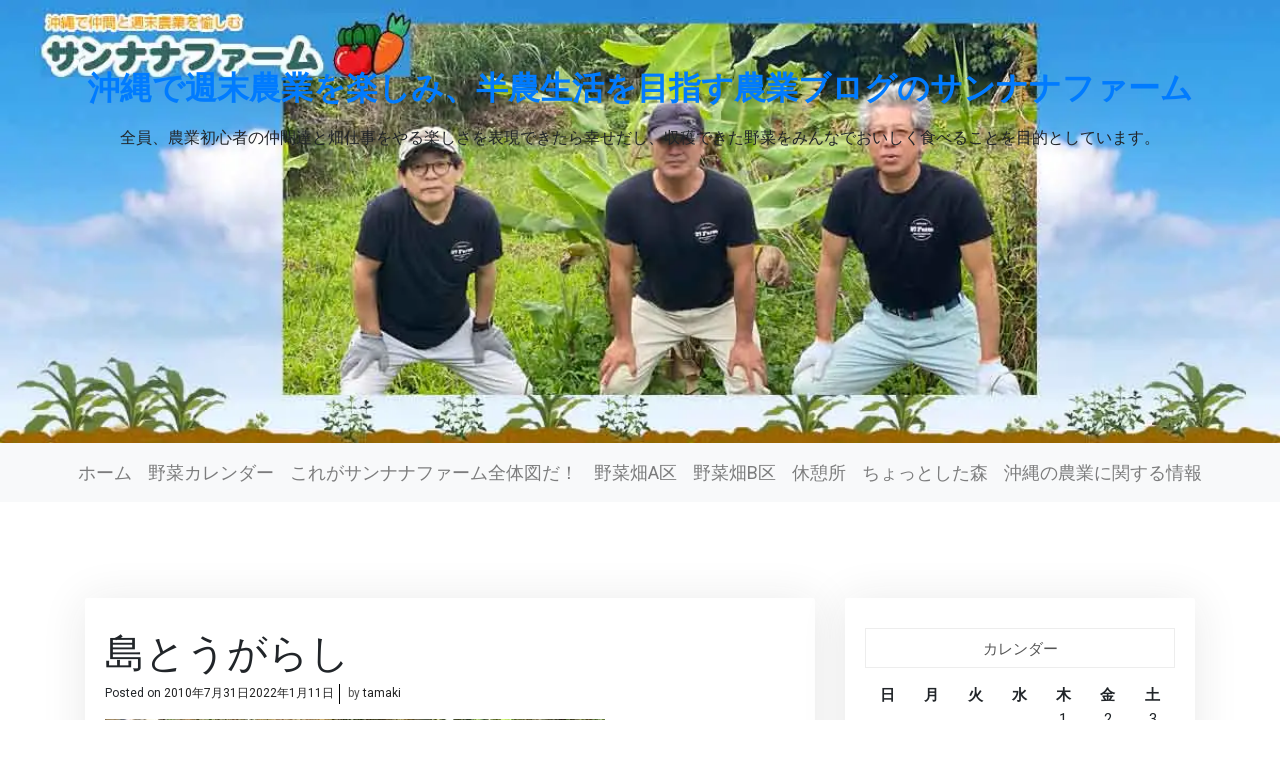

--- FILE ---
content_type: text/html; charset=UTF-8
request_url: http://www.okinawa-farm.com/archives/583.html
body_size: 59790
content:
<!doctype html>
<html lang="ja">
<head>
	<meta charset="UTF-8">
	<meta name="viewport" content="width=device-width, initial-scale=1">
	<link rel="profile" href="https://gmpg.org/xfn/11">

	<title>島とうがらし &#8211; 沖縄で週末農業を楽しみ、半農生活を目指す農業ブログのサンナナファーム</title>
<link rel='dns-prefetch' href='//s0.wp.com' />
<link rel='dns-prefetch' href='//s.gravatar.com' />
<link rel='dns-prefetch' href='//fonts.googleapis.com' />
<link rel='dns-prefetch' href='//s.w.org' />
<link rel="alternate" type="application/rss+xml" title="沖縄で週末農業を楽しみ、半農生活を目指す農業ブログのサンナナファーム &raquo; フィード" href="http://www.okinawa-farm.com/feed" />
<link rel="alternate" type="application/rss+xml" title="沖縄で週末農業を楽しみ、半農生活を目指す農業ブログのサンナナファーム &raquo; コメントフィード" href="http://www.okinawa-farm.com/comments/feed" />
<link rel="alternate" type="application/rss+xml" title="沖縄で週末農業を楽しみ、半農生活を目指す農業ブログのサンナナファーム &raquo; 島とうがらし のコメントのフィード" href="http://www.okinawa-farm.com/archives/583.html/feed" />
		<script type="text/javascript">
			window._wpemojiSettings = {"baseUrl":"https:\/\/s.w.org\/images\/core\/emoji\/2.3\/72x72\/","ext":".png","svgUrl":"https:\/\/s.w.org\/images\/core\/emoji\/2.3\/svg\/","svgExt":".svg","source":{"concatemoji":"http:\/\/www.okinawa-farm.com\/wp-includes\/js\/wp-emoji-release.min.js?ver=4.8.25"}};
			!function(t,a,e){var r,i,n,o=a.createElement("canvas"),l=o.getContext&&o.getContext("2d");function c(t){var e=a.createElement("script");e.src=t,e.defer=e.type="text/javascript",a.getElementsByTagName("head")[0].appendChild(e)}for(n=Array("flag","emoji4"),e.supports={everything:!0,everythingExceptFlag:!0},i=0;i<n.length;i++)e.supports[n[i]]=function(t){var e,a=String.fromCharCode;if(!l||!l.fillText)return!1;switch(l.clearRect(0,0,o.width,o.height),l.textBaseline="top",l.font="600 32px Arial",t){case"flag":return(l.fillText(a(55356,56826,55356,56819),0,0),e=o.toDataURL(),l.clearRect(0,0,o.width,o.height),l.fillText(a(55356,56826,8203,55356,56819),0,0),e===o.toDataURL())?!1:(l.clearRect(0,0,o.width,o.height),l.fillText(a(55356,57332,56128,56423,56128,56418,56128,56421,56128,56430,56128,56423,56128,56447),0,0),e=o.toDataURL(),l.clearRect(0,0,o.width,o.height),l.fillText(a(55356,57332,8203,56128,56423,8203,56128,56418,8203,56128,56421,8203,56128,56430,8203,56128,56423,8203,56128,56447),0,0),e!==o.toDataURL());case"emoji4":return l.fillText(a(55358,56794,8205,9794,65039),0,0),e=o.toDataURL(),l.clearRect(0,0,o.width,o.height),l.fillText(a(55358,56794,8203,9794,65039),0,0),e!==o.toDataURL()}return!1}(n[i]),e.supports.everything=e.supports.everything&&e.supports[n[i]],"flag"!==n[i]&&(e.supports.everythingExceptFlag=e.supports.everythingExceptFlag&&e.supports[n[i]]);e.supports.everythingExceptFlag=e.supports.everythingExceptFlag&&!e.supports.flag,e.DOMReady=!1,e.readyCallback=function(){e.DOMReady=!0},e.supports.everything||(r=function(){e.readyCallback()},a.addEventListener?(a.addEventListener("DOMContentLoaded",r,!1),t.addEventListener("load",r,!1)):(t.attachEvent("onload",r),a.attachEvent("onreadystatechange",function(){"complete"===a.readyState&&e.readyCallback()})),(r=e.source||{}).concatemoji?c(r.concatemoji):r.wpemoji&&r.twemoji&&(c(r.twemoji),c(r.wpemoji)))}(window,document,window._wpemojiSettings);
		</script>
		<style type="text/css">
img.wp-smiley,
img.emoji {
	display: inline !important;
	border: none !important;
	box-shadow: none !important;
	height: 1em !important;
	width: 1em !important;
	margin: 0 .07em !important;
	vertical-align: -0.1em !important;
	background: none !important;
	padding: 0 !important;
}
</style>
<link rel='stylesheet' id='wp-pagenavi-css'  href='http://www.okinawa-farm.com/wp-content/plugins/wp-pagenavi/pagenavi-css.css?ver=2.70' type='text/css' media='all' />
<link rel='stylesheet' id='visual-blog-fonts-css'  href='https://fonts.googleapis.com/css?family=Roboto%3A400%2C700%7CPT+Serif%3A400%2C500%2C700&#038;subset=latin%2Clatin-ext' type='text/css' media='all' />
<link rel='stylesheet' id='bootstrap-css'  href='http://www.okinawa-farm.com/wp-content/themes/visual-blog/assets/css/bootstrap.min.css?ver=4.4.1%20' type='text/css' media='all' />
<link rel='stylesheet' id='font-awesome-all-css'  href='http://www.okinawa-farm.com/wp-content/themes/visual-blog/assets/css/all.css?ver=5.13.0%20' type='text/css' media='all' />
<link rel='stylesheet' id='visual-blog-blocks-css'  href='http://www.okinawa-farm.com/wp-content/themes/visual-blog/assets/css/blocks.css?ver=4.8.25' type='text/css' media='all' />
<link rel='stylesheet' id='visual-main-css'  href='http://www.okinawa-farm.com/wp-content/themes/visual-blog/assets/css/visual-main.css?ver=1.0.3%20' type='text/css' media='all' />
<link rel='stylesheet' id='visual-blog-style-css'  href='http://www.okinawa-farm.com/wp-content/themes/visual-blog/style.css?ver=4.8.25' type='text/css' media='all' />
<link rel='stylesheet' id='social-logos-css'  href='http://www.okinawa-farm.com/wp-content/plugins/jetpack/_inc/social-logos/social-logos.min.css?ver=1' type='text/css' media='all' />
<link rel='stylesheet' id='jetpack_css-css'  href='http://www.okinawa-farm.com/wp-content/plugins/jetpack/css/jetpack.css?ver=5.0.3' type='text/css' media='all' />
<script type='text/javascript' src='http://www.okinawa-farm.com/wp-includes/js/jquery/jquery.js?ver=1.12.4'></script>
<script type='text/javascript' src='http://www.okinawa-farm.com/wp-includes/js/jquery/jquery-migrate.min.js?ver=1.4.1'></script>
<script type='text/javascript'>
/* <![CDATA[ */
var related_posts_js_options = {"post_heading":"h4"};
/* ]]> */
</script>
<script type='text/javascript' src='http://www.okinawa-farm.com/wp-content/plugins/jetpack/modules/related-posts/related-posts.js?ver=20150408'></script>
<link rel='https://api.w.org/' href='http://www.okinawa-farm.com/wp-json/' />
<link rel="EditURI" type="application/rsd+xml" title="RSD" href="http://www.okinawa-farm.com/xmlrpc.php?rsd" />
<link rel="wlwmanifest" type="application/wlwmanifest+xml" href="http://www.okinawa-farm.com/wp-includes/wlwmanifest.xml" /> 
<link rel='prev' title='麻婆ナス' href='http://www.okinawa-farm.com/archives/578.html' />
<link rel='next' title='なすび' href='http://www.okinawa-farm.com/archives/590.html' />
<meta name="generator" content="WordPress 4.8.25" />
<link rel="canonical" href="http://www.okinawa-farm.com/archives/583.html" />
<link rel='shortlink' href='http://wp.me/p8wody-9p' />
<link rel="alternate" type="application/json+oembed" href="http://www.okinawa-farm.com/wp-json/oembed/1.0/embed?url=http%3A%2F%2Fwww.okinawa-farm.com%2Farchives%2F583.html" />
<link rel="alternate" type="text/xml+oembed" href="http://www.okinawa-farm.com/wp-json/oembed/1.0/embed?url=http%3A%2F%2Fwww.okinawa-farm.com%2Farchives%2F583.html&#038;format=xml" />

<link rel='dns-prefetch' href='//v0.wordpress.com'>
<link rel='dns-prefetch' href='//i0.wp.com'>
<link rel='dns-prefetch' href='//i1.wp.com'>
<link rel='dns-prefetch' href='//i2.wp.com'>
<style type='text/css'>img#wpstats{display:none}</style><link rel="pingback" href="http://www.okinawa-farm.com/xmlrpc.php"><meta name="description" content="島とうがらしですが、あまり使い道がわからない。" />

<!-- Jetpack Open Graph Tags -->
<meta property="og:type" content="article" />
<meta property="og:title" content="島とうがらし" />
<meta property="og:url" content="http://www.okinawa-farm.com/archives/583.html" />
<meta property="og:description" content="島とうがらしですが、あまり使い道がわからない。" />
<meta property="article:published_time" content="2010-07-31T09:42:56+00:00" />
<meta property="article:modified_time" content="2022-01-11T01:16:22+00:00" />
<meta property="og:site_name" content="沖縄で週末農業を楽しみ、半農生活を目指す農業ブログのサンナナファーム" />
<meta property="og:image" content="http://www.okinawa-farm.com/wp-content/uploads/2010/08/20100731_05.jpg" />
<meta property="og:image:secure_url" content="https://i1.wp.com/www.okinawa-farm.com/wp-content/uploads/2010/08/20100731_05.jpg" />
<meta property="og:image:width" content="500" />
<meta property="og:image:height" content="375" />
<meta property="og:locale" content="ja_JP" />
<meta name="twitter:image" content="http://www.okinawa-farm.com/wp-content/uploads/2010/08/20100731_05.jpg?w=1400" />
<meta name="twitter:card" content="summary_large_image" />
			<style type="text/css" id="wp-custom-css">
				/*
ここに独自の CSS を追加することができます。

詳しくは上のヘルプアイコンをクリックしてください。
*/
.has-header-img .header-content{
	position: relative;
}
.header-middle{
	margin-top: 0rem !important;
}

@media (min-width: 992px) {
	.header-middle{
		margin-top: 3rem !important;
	}
}
@media (min-width: 992px) {
	.has-header-img .header-content{
		position: absolute;
	}
}
.header-middle .row{
	display: block;
}
@media (min-width: 992px) {
	.header-middle .row{
		display: -ms-flexbox;
    display:flex;
    -ms-flex-wrap: wrap;
    flex-wrap:wrap;
    margin-right: -15px;
    margin-left:-15px
	}
}
h1.site-title{
	font-size:32px;
}
p.site-description{
	font-size:16px;
}

#wp-calendar{
	text-align:center;
	width: 100%;
}
#wp-calendar #prev{
	text-align:left;
}
#wp-calendar #next{
	text-align:right;
}
#wp-calendar caption{
	color:#000;
	text-align:center;
}			</style>
			<!-- Global site tag (gtag.js) - Google Analytics -->
<script async src="https://www.googletagmanager.com/gtag/js?id=G-BNR1B2CBYC"></script>
<script>
  window.dataLayer = window.dataLayer || [];
  function gtag(){dataLayer.push(arguments);}
  gtag('js', new Date());

  gtag('config', 'G-BNR1B2CBYC');
</script>
</head>

<body class="post-template-default single single-post postid-583 single-format-standard has-header-img">
	<div id="page" class="site">
	<a class="skip-link screen-reader-text" href="#content">Skip to content</a>

	<header id="masthead" class="site-header">
			        <div class="header-img"> 
	        <img src="http://www.okinawa-farm.com/wp-content/uploads/2020/04/topimage01-1.jpg" width="1200" height="415" alt="沖縄で週末農業を楽しみ、半農生活を目指す農業ブログのサンナナファーム" srcset="https://i0.wp.com/www.okinawa-farm.com/wp-content/uploads/2020/04/topimage01-1.jpg?w=1200 1200w, https://i0.wp.com/www.okinawa-farm.com/wp-content/uploads/2020/04/topimage01-1.jpg?resize=280%2C97 280w, https://i0.wp.com/www.okinawa-farm.com/wp-content/uploads/2020/04/topimage01-1.jpg?resize=768%2C266 768w, https://i0.wp.com/www.okinawa-farm.com/wp-content/uploads/2020/04/topimage01-1.jpg?resize=595%2C206 595w" sizes="(max-width: 1200px) 100vw, 1200px" />                		<div class="header-content ">
		<div class="container">
		<div class="header-middle mb-5 mt-5">
			<div class="row">
				
				<div class="col-lg-3">
									</div>
			
				<div class="col-lg-12">
					<div class="site-branding text-center">
									<h1 class="site-title"><a href="http://www.okinawa-farm.com/" rel="home">沖縄で週末農業を楽しみ、半農生活を目指す農業ブログのサンナナファーム</a></h1>
									<p class="site-description">
						全員、農業初心者の仲間達と畑仕事をやる楽しさを表現できたら幸せだし、収穫できた野菜をみんなでおいしく食べることを目的としています。					</p>
							</div><!-- .site-branding -->
				</div>
				<div class="col-lg-3">
									</div>
			
			</div><!-- .row -->
			</div><!-- .header-middle -->
			
		</div><!-- .container -->
		</div><!-- .header content -->
			        </div><!-- .header image -->
        
            <nav class="navbar navbar-expand-lg navbar-light bg-light text-center vblog-menu">
  <button class="navbar-toggler" type="button" data-toggle="collapse" data-target="#visual-main" aria-controls="visual-main" aria-expanded="false" aria-label="Toggle navigation">
    <span class="navbar-toggler-icon"></span>
  </button>
 
    
    <div id="visual-main" class="collapse navbar-collapse justify-content-center"><ul id="menu-%e3%83%a1%e3%82%a4%e3%83%b3%e3%83%a1%e3%83%8b%e3%83%a5%e3%83%bc" class="navbar-nav mr-auto mt-2 mt-lg-0 visul-menu"><li itemscope="itemscope" itemtype="https://www.schema.org/SiteNavigationElement" id="menu-item-2671" class="menu-item menu-item-type-custom menu-item-object-custom menu-item-home menu-item-2671 nav-item"><a title="ホーム" href="http://www.okinawa-farm.com/" class="nav-link">ホーム</a></li>
<li itemscope="itemscope" itemtype="https://www.schema.org/SiteNavigationElement" id="menu-item-2672" class="menu-item menu-item-type-post_type menu-item-object-page menu-item-2672 nav-item"><a title="野菜カレンダー" href="http://www.okinawa-farm.com/%e9%87%8e%e8%8f%9c%e3%82%ab%e3%83%ac%e3%83%b3%e3%83%80%e3%83%bc" class="nav-link">野菜カレンダー</a></li>
<li itemscope="itemscope" itemtype="https://www.schema.org/SiteNavigationElement" id="menu-item-2673" class="menu-item menu-item-type-post_type menu-item-object-page menu-item-2673 nav-item"><a title="これがサンナナファーム全体図だ！" href="http://www.okinawa-farm.com/%e3%81%93%e3%82%8c%e3%81%8c%e3%82%b5%e3%83%b3%e3%83%8a%e3%83%8a%e3%83%95%e3%82%a1%e3%83%bc%e3%83%a0%e5%85%a8%e4%bd%93%e5%9b%b3%e3%81%a0%ef%bc%81" class="nav-link">これがサンナナファーム全体図だ！</a></li>
<li itemscope="itemscope" itemtype="https://www.schema.org/SiteNavigationElement" id="menu-item-2674" class="menu-item menu-item-type-post_type menu-item-object-page menu-item-2674 nav-item"><a title="野菜畑A区" href="http://www.okinawa-farm.com/%e9%87%8e%e8%8f%9c%e7%95%91a%e5%8c%ba" class="nav-link">野菜畑A区</a></li>
<li itemscope="itemscope" itemtype="https://www.schema.org/SiteNavigationElement" id="menu-item-2675" class="menu-item menu-item-type-post_type menu-item-object-page menu-item-2675 nav-item"><a title="野菜畑B区" href="http://www.okinawa-farm.com/%e9%87%8e%e8%8f%9c%e7%95%91b%e5%8c%ba" class="nav-link">野菜畑B区</a></li>
<li itemscope="itemscope" itemtype="https://www.schema.org/SiteNavigationElement" id="menu-item-2677" class="menu-item menu-item-type-post_type menu-item-object-page menu-item-2677 nav-item"><a title="休憩所" href="http://www.okinawa-farm.com/yasumiba" class="nav-link">休憩所</a></li>
<li itemscope="itemscope" itemtype="https://www.schema.org/SiteNavigationElement" id="menu-item-2678" class="menu-item menu-item-type-post_type menu-item-object-page menu-item-2678 nav-item"><a title="ちょっとした森" href="http://www.okinawa-farm.com/%e3%81%a1%e3%82%87%e3%81%a3%e3%81%a8%e3%81%97%e3%81%9f%e6%a3%ae" class="nav-link">ちょっとした森</a></li>
<li itemscope="itemscope" itemtype="https://www.schema.org/SiteNavigationElement" id="menu-item-2679" class="menu-item menu-item-type-post_type menu-item-object-page menu-item-2679 nav-item"><a title="沖縄の農業に関する情報" href="http://www.okinawa-farm.com/agrinfo" class="nav-link">沖縄の農業に関する情報</a></li>
</ul></div>

</nav>

		

	</header><!-- #masthead -->

	<div id="content" class="site-content">
<div class="container">
	<div class="row">
		<div class="col-lg-8">
	<div id="primary" class="content-area">
		<main id="main" class="site-main mt-5 pt-5 mb-5 pb-5">

		
<article id="post-583" class="post-583 post type-post status-publish format-standard hentry category-8 category-101 tag-34 tag-42 tag-90">
	<header class="entry-header">
		<h1 class="entry-title">島とうがらし</h1>			<div class="entry-meta">
				<span class="posted-on">Posted on <a href="http://www.okinawa-farm.com/archives/583.html" rel="bookmark"><time class="entry-date published" datetime="2010-07-31T18:42:56+00:00">2010年7月31日</time><time class="updated" datetime="2022-01-11T10:16:22+00:00">2022年1月11日</time></a></span><span class="byline"> by <span class="author vcard"><a class="url fn n" href="http://www.okinawa-farm.com/archives/author/tamaki">tamaki</a></span></span>			</div><!-- .entry-meta -->
			</header><!-- .entry-header -->

	
	<div class="entry-content">
		<p><img data-attachment-id="584" data-permalink="http://www.okinawa-farm.com/archives/583.html/20100731_05" data-orig-file="https://i1.wp.com/www.okinawa-farm.com/wp-content/uploads/2010/08/20100731_05.jpg?fit=500%2C375" data-orig-size="500,375" data-comments-opened="1" data-image-meta="{&quot;aperture&quot;:&quot;0&quot;,&quot;credit&quot;:&quot;&quot;,&quot;camera&quot;:&quot;&quot;,&quot;caption&quot;:&quot;&quot;,&quot;created_timestamp&quot;:&quot;0&quot;,&quot;copyright&quot;:&quot;&quot;,&quot;focal_length&quot;:&quot;0&quot;,&quot;iso&quot;:&quot;0&quot;,&quot;shutter_speed&quot;:&quot;0&quot;,&quot;title&quot;:&quot;&quot;}" data-image-title="20100731_05" data-image-description="" data-medium-file="https://i1.wp.com/www.okinawa-farm.com/wp-content/uploads/2010/08/20100731_05.jpg?fit=280%2C210" data-large-file="https://i1.wp.com/www.okinawa-farm.com/wp-content/uploads/2010/08/20100731_05.jpg?fit=500%2C375" class="alignnone size-full wp-image-584" title="20100731_05" src="https://i1.wp.com/www.okinawa-farm.com/wp-content/uploads/2010/08/20100731_05.jpg?resize=500%2C375" alt="島とうがらし" srcset="https://i1.wp.com/www.okinawa-farm.com/wp-content/uploads/2010/08/20100731_05.jpg?w=500 500w, https://i1.wp.com/www.okinawa-farm.com/wp-content/uploads/2010/08/20100731_05.jpg?resize=280%2C210 280w" sizes="(max-width: 500px) 100vw, 500px" data-recalc-dims="1" /></p>
<p>島とうがらしですが、あまり使い道がわからない。</p>
<div class="sharedaddy sd-sharing-enabled"><div class="robots-nocontent sd-block sd-social sd-social-icon sd-sharing"><h3 class="sd-title">共有:</h3><div class="sd-content"><ul><li class="share-twitter"><a rel="nofollow" data-shared="sharing-twitter-583" class="share-twitter sd-button share-icon no-text" href="http://www.okinawa-farm.com/archives/583.html?share=twitter" target="_blank" title="クリックして Twitter で共有"><span></span><span class="sharing-screen-reader-text">クリックして Twitter で共有 (新しいウィンドウで開きます)</span></a></li><li class="share-facebook"><a rel="nofollow" data-shared="sharing-facebook-583" class="share-facebook sd-button share-icon no-text" href="http://www.okinawa-farm.com/archives/583.html?share=facebook" target="_blank" title="Facebook で共有するにはクリックしてください"><span></span><span class="sharing-screen-reader-text">Facebook で共有するにはクリックしてください (新しいウィンドウで開きます)</span></a></li><li class="share-google-plus-1"><a rel="nofollow" data-shared="sharing-google-583" class="share-google-plus-1 sd-button share-icon no-text" href="http://www.okinawa-farm.com/archives/583.html?share=google-plus-1" target="_blank" title="クリックして Google+ で共有"><span></span><span class="sharing-screen-reader-text">クリックして Google+ で共有 (新しいウィンドウで開きます)</span></a></li><li class="share-end"></li></ul></div></div></div>
<div id='jp-relatedposts' class='jp-relatedposts' >
	<h3 class="jp-relatedposts-headline"><em>関連</em></h3>
</div>	</div><!-- .entry-content -->

	<footer class="entry-footer">
		<span class="cat-links">Posted in <a href="http://www.okinawa-farm.com/archives/category/%e9%80%b1%e6%9c%ab%e8%be%b2%e6%a5%ad" rel="category tag">週末農業</a>, <a href="http://www.okinawa-farm.com/archives/category/%e5%b3%b6%e3%81%a8%e3%81%86%e3%81%8c%e3%82%89%e3%81%97" rel="category tag">島とうがらし</a></span><span class="tags-links">Tagged <a href="http://www.okinawa-farm.com/archives/tag/%e5%b3%b6%e3%81%a8%e3%81%86%e3%81%8c%e3%82%89%e3%81%97" rel="tag">島とうがらし</a>, <a href="http://www.okinawa-farm.com/archives/tag/%e8%be%b2%e6%a5%ad%e3%83%96%e3%83%ad%e3%82%b0" rel="tag">農業ブログ</a>, <a href="http://www.okinawa-farm.com/archives/tag/%e9%80%b1%e6%9c%ab%e8%be%b2%e6%a5%ad" rel="tag">週末農業</a></span>	</footer><!-- .entry-footer -->
</article><!-- #post-583 -->

	<nav class="navigation post-navigation" role="navigation">
		<h2 class="screen-reader-text">投稿ナビゲーション</h2>
		<div class="nav-links"><div class="nav-previous"><a href="http://www.okinawa-farm.com/archives/578.html" rel="prev">麻婆ナス</a></div><div class="nav-next"><a href="http://www.okinawa-farm.com/archives/590.html" rel="next">なすび</a></div></div>
	</nav>
		</main><!-- #main -->
	</div><!-- #primary -->
		</div>
			<div class="col-lg-4">
	
<aside id="secondary" class="widget-area mt-5 pt-5 mb-5 pb-5">
	<section id="calendar-3" class="widget widget_calendar"><h2 class="widget-title">カレンダー</h2><div id="calendar_wrap" class="calendar_wrap"><table id="wp-calendar">
	<caption>2026年1月</caption>
	<thead>
	<tr>
		<th scope="col" title="日曜日">日</th>
		<th scope="col" title="月曜日">月</th>
		<th scope="col" title="火曜日">火</th>
		<th scope="col" title="水曜日">水</th>
		<th scope="col" title="木曜日">木</th>
		<th scope="col" title="金曜日">金</th>
		<th scope="col" title="土曜日">土</th>
	</tr>
	</thead>

	<tfoot>
	<tr>
		<td colspan="3" id="prev"><a href="http://www.okinawa-farm.com/archives/date/2024/02">&laquo; 2月</a></td>
		<td class="pad">&nbsp;</td>
		<td colspan="3" id="next" class="pad">&nbsp;</td>
	</tr>
	</tfoot>

	<tbody>
	<tr>
		<td colspan="4" class="pad">&nbsp;</td><td>1</td><td>2</td><td>3</td>
	</tr>
	<tr>
		<td>4</td><td>5</td><td>6</td><td>7</td><td>8</td><td>9</td><td>10</td>
	</tr>
	<tr>
		<td>11</td><td>12</td><td>13</td><td>14</td><td>15</td><td id="today">16</td><td>17</td>
	</tr>
	<tr>
		<td>18</td><td>19</td><td>20</td><td>21</td><td>22</td><td>23</td><td>24</td>
	</tr>
	<tr>
		<td>25</td><td>26</td><td>27</td><td>28</td><td>29</td><td>30</td><td>31</td>
	</tr>
	</tbody>
	</table></div></section>		<section id="recent-posts-3" class="widget widget_recent_entries">		<h2 class="widget-title">最近の投稿</h2>		<ul>
					<li>
				<a href="http://www.okinawa-farm.com/archives/3013.html">サンナナファームは、まだ続いていました。</a>
						</li>
					<li>
				<a href="http://www.okinawa-farm.com/archives/2916.html">野菜にも友達が必要だった。</a>
						</li>
					<li>
				<a href="http://www.okinawa-farm.com/archives/2902.html">パパイヤは世界を救う</a>
						</li>
					<li>
				<a href="http://www.okinawa-farm.com/archives/2893.html">島バナナを移動</a>
						</li>
					<li>
				<a href="http://www.okinawa-farm.com/archives/2886.html">2月でも過ごしやすい日々が続いています。</a>
						</li>
				</ul>
		</section>		<section id="pages-3" class="widget widget_pages"><h2 class="widget-title">ページ</h2>		<ul>
			<li class="page_item page-item-1242"><a href="http://www.okinawa-farm.com/%e9%87%8e%e8%8f%9c%e3%82%ab%e3%83%ac%e3%83%b3%e3%83%80%e3%83%bc">野菜カレンダー</a></li>
<li class="page_item page-item-105"><a href="http://www.okinawa-farm.com/%e3%81%93%e3%82%8c%e3%81%8c%e3%82%b5%e3%83%b3%e3%83%8a%e3%83%8a%e3%83%95%e3%82%a1%e3%83%bc%e3%83%a0%e5%85%a8%e4%bd%93%e5%9b%b3%e3%81%a0%ef%bc%81">これがサンナナファーム全体図だ！</a></li>
<li class="page_item page-item-110"><a href="http://www.okinawa-farm.com/%e9%87%8e%e8%8f%9c%e7%95%91a%e5%8c%ba">野菜畑A区</a></li>
<li class="page_item page-item-358"><a href="http://www.okinawa-farm.com/%e9%87%8e%e8%8f%9c%e7%95%91b%e5%8c%ba">野菜畑B区</a></li>
<li class="page_item page-item-333"><a href="http://www.okinawa-farm.com/%e6%9e%9c%e6%a8%b9%e5%9c%92">果樹園</a></li>
<li class="page_item page-item-438"><a href="http://www.okinawa-farm.com/yasumiba">休憩所</a></li>
<li class="page_item page-item-159"><a href="http://www.okinawa-farm.com/%e3%81%a1%e3%82%87%e3%81%a3%e3%81%a8%e3%81%97%e3%81%9f%e6%a3%ae">ちょっとした森</a></li>
<li class="page_item page-item-666"><a href="http://www.okinawa-farm.com/agrinfo">沖縄の農業に関する情報</a></li>
<li class="page_item page-item-143"><a href="http://www.okinawa-farm.com/%e6%ac%a1%e5%9b%9e%e3%81%ae%e7%95%91%e4%bb%95%e4%ba%8b%e3%81%ae%e6%97%a5">次回の畑仕事の日</a></li>
		</ul>
		</section><section id="categories-3" class="widget widget_categories"><h2 class="widget-title">ブログカテゴリー</h2>		<ul>
	<li class="cat-item cat-item-87"><a href="http://www.okinawa-farm.com/archives/category/2016%e5%b9%b4%e3%80%80%e3%83%94%e3%83%bc%e3%83%9e%e3%83%b3" >2016年　ピーマン</a> (13)
</li>
	<li class="cat-item cat-item-86"><a href="http://www.okinawa-farm.com/archives/category/2016%e5%b9%b4%e3%80%80%e3%81%aa%e3%81%99%e3%81%b3" >2016年　なすび</a> (15)
</li>
	<li class="cat-item cat-item-85"><a href="http://www.okinawa-farm.com/archives/category/2016%e5%b9%b4%e3%80%80%e3%83%98%e3%83%81%e3%83%9e" >2016年　ヘチマ</a> (16)
</li>
	<li class="cat-item cat-item-84"><a href="http://www.okinawa-farm.com/archives/category/2016%e5%b9%b4%e3%80%80%e3%82%b4%e3%83%bc%e3%83%a4%e3%83%bc" >2016年　ゴーヤー</a> (13)
</li>
	<li class="cat-item cat-item-83"><a href="http://www.okinawa-farm.com/archives/category/2015%e5%b9%b4%e3%80%80%e3%81%9f%e3%81%be%e3%81%ad%e3%81%8e" >2015年　たまねぎ</a> (2)
</li>
	<li class="cat-item cat-item-81"><a href="http://www.okinawa-farm.com/archives/category/2015%e5%b9%b4%e3%80%80%e3%81%98%e3%82%83%e3%81%8c%e3%81%84%e3%82%82" >2015年　じゃがいも</a> (1)
</li>
	<li class="cat-item cat-item-80"><a href="http://www.okinawa-farm.com/archives/category/2015%e5%b9%b4%e3%80%80%e3%83%91%e3%83%91%e3%82%a4%e3%83%a4" >2015年　パパイヤ</a> (4)
</li>
	<li class="cat-item cat-item-76"><a href="http://www.okinawa-farm.com/archives/category/2015%e5%b9%b4%e3%80%80%e3%82%a8%e3%83%b3%e3%82%b5%e3%82%a4" >2015年　エンサイ</a> (1)
</li>
	<li class="cat-item cat-item-82"><a href="http://www.okinawa-farm.com/archives/category/2015%e5%b9%b4%e3%80%80%e3%82%ad%e3%83%a3%e3%83%99%e3%83%84" >2015年　キャベツ</a> (3)
</li>
	<li class="cat-item cat-item-77"><a href="http://www.okinawa-farm.com/archives/category/2015%e5%b9%b4%e3%80%80%e3%81%8d%e3%82%85%e3%81%86%e3%82%8a" >2015年　きゅうり</a> (1)
</li>
	<li class="cat-item cat-item-75"><a href="http://www.okinawa-farm.com/archives/category/2015%e5%b9%b4%e3%80%80%e3%82%b4%e3%83%bc%e3%83%a4%e3%83%bc" >2015年　ゴーヤー</a> (1)
</li>
	<li class="cat-item cat-item-79"><a href="http://www.okinawa-farm.com/archives/category/2015%e5%b9%b4%e3%80%80%e3%81%aa%e3%81%99%e3%81%b3" >2015年　なすび</a> (1)
</li>
	<li class="cat-item cat-item-78"><a href="http://www.okinawa-farm.com/archives/category/2015%e5%b9%b4%e3%80%80%e3%83%94%e3%83%bc%e3%83%9e%e3%83%b3" >2015年　ピーマン</a> (1)
</li>
	<li class="cat-item cat-item-74"><a href="http://www.okinawa-farm.com/archives/category/2015%e5%b9%b4%e3%80%80%e3%83%98%e3%83%81%e3%83%9e" >2015年　ヘチマ</a> (1)
</li>
	<li class="cat-item cat-item-73"><a href="http://www.okinawa-farm.com/archives/category/2015%e5%b9%b4%e3%80%80%e6%9e%9d%e8%b1%86" >2015年　枝豆</a> (2)
</li>
	<li class="cat-item cat-item-66"><a href="http://www.okinawa-farm.com/archives/category/2014%e5%b9%b4%e3%80%80%e3%83%98%e3%83%81%e3%83%9e" >2014年　ヘチマ</a> (5)
</li>
	<li class="cat-item cat-item-65"><a href="http://www.okinawa-farm.com/archives/category/2014%e5%b9%b4%e3%80%80%e3%82%b4%e3%83%bc%e3%83%a4%e3%83%bc" >2014年　ゴーヤー</a> (5)
</li>
	<li class="cat-item cat-item-67"><a href="http://www.okinawa-farm.com/archives/category/2014%e5%b9%b4%e3%80%80%e6%9e%9d%e8%b1%86" >2014年　枝豆</a> (3)
</li>
	<li class="cat-item cat-item-6"><a href="http://www.okinawa-farm.com/archives/category/%e3%81%84%e3%82%93%e3%81%92%e3%82%93" >いんげん</a> (4)
</li>
	<li class="cat-item cat-item-15"><a href="http://www.okinawa-farm.com/archives/category/%e3%81%8b%e3%82%89%e3%81%97%e3%81%aa" >からしな</a> (10)
</li>
	<li class="cat-item cat-item-12"><a href="http://www.okinawa-farm.com/archives/category/%e3%82%ad%e3%83%a3%e3%83%99%e3%83%84" >キャベツ</a> (10)
</li>
	<li class="cat-item cat-item-46"><a href="http://www.okinawa-farm.com/archives/category/%e3%82%ad%e3%83%a5%e3%82%a6%e3%83%aa" >キュウリ</a> (2)
</li>
	<li class="cat-item cat-item-69"><a href="http://www.okinawa-farm.com/archives/category/%e3%82%b3%e3%83%bc%e3%83%92%e3%83%bc" >コーヒー</a> (2)
</li>
	<li class="cat-item cat-item-19"><a href="http://www.okinawa-farm.com/archives/category/%e3%82%b4%e3%83%bc%e3%83%a4%e3%83%bc" >ゴーヤー</a> (21)
</li>
	<li class="cat-item cat-item-33"><a href="http://www.okinawa-farm.com/archives/category/%e3%81%95%e3%81%a8%e3%81%86%e3%81%8d%e3%81%b3" >さとうきび</a> (1)
</li>
	<li class="cat-item cat-item-5"><a href="http://www.okinawa-farm.com/archives/category/%e3%82%b5%e3%83%b3%e3%83%81%e3%83%a5" >サンチュ</a> (4)
</li>
	<li class="cat-item cat-item-21"><a href="http://www.okinawa-farm.com/archives/category/%e3%81%97%e3%81%97%e3%81%a8%e3%81%86" >ししとう</a> (4)
</li>
	<li class="cat-item cat-item-1"><a href="http://www.okinawa-farm.com/archives/category/%e3%81%98%e3%82%83%e3%81%8c%e3%81%84%e3%82%82" >じゃがいも</a> (13)
</li>
	<li class="cat-item cat-item-14"><a href="http://www.okinawa-farm.com/archives/category/%e3%82%b9%e3%82%a3%e3%83%bc%e3%83%88%e3%82%b3%e3%83%bc%e3%83%b3" >スィートコーン</a> (6)
</li>
	<li class="cat-item cat-item-10"><a href="http://www.okinawa-farm.com/archives/category/%e3%81%9f%e3%81%be%e3%81%ad%e3%81%8e" >たまねぎ</a> (16)
</li>
	<li class="cat-item cat-item-70"><a href="http://www.okinawa-farm.com/archives/category/%e3%82%bf%e3%83%b3%e3%82%ab%e3%83%b3" >タンカン</a> (2)
</li>
	<li class="cat-item cat-item-13"><a href="http://www.okinawa-farm.com/archives/category/%e3%83%88%e3%83%9e%e3%83%88" >トマト</a> (5)
</li>
	<li class="cat-item cat-item-48"><a href="http://www.okinawa-farm.com/archives/category/%e3%81%aa%e3%81%99%e3%81%b3" >なすび</a> (29)
</li>
	<li class="cat-item cat-item-7"><a href="http://www.okinawa-farm.com/archives/category/%e3%81%ab%e3%82%93%e3%81%98%e3%82%93" >にんじん</a> (5)
</li>
	<li class="cat-item cat-item-59"><a href="http://www.okinawa-farm.com/archives/category/%e3%83%8d%e3%82%ae" >ネギ</a> (3)
</li>
	<li class="cat-item cat-item-31"><a href="http://www.okinawa-farm.com/archives/category/%e3%81%ad%e3%82%8a" >ねり</a> (13)
</li>
	<li class="cat-item cat-item-68"><a href="http://www.okinawa-farm.com/archives/category/%e3%83%90%e3%83%8a%e3%83%8a" >バナナ</a> (8)
</li>
	<li class="cat-item cat-item-57"><a href="http://www.okinawa-farm.com/archives/category/%e3%83%94%e3%83%bc%e3%83%9e%e3%83%b3" >ピーマン</a> (18)
</li>
	<li class="cat-item cat-item-22"><a href="http://www.okinawa-farm.com/archives/category/%e3%83%98%e3%83%81%e3%83%9e" >ヘチマ</a> (17)
</li>
	<li class="cat-item cat-item-55"><a href="http://www.okinawa-farm.com/archives/category/%e3%81%bb%e3%81%86%e3%82%8c%e3%82%93%e3%81%9d%e3%81%86" >ほうれんそう</a> (1)
</li>
	<li class="cat-item cat-item-32"><a href="http://www.okinawa-farm.com/archives/category/%e3%83%9f%e3%83%8b%e3%83%88%e3%83%9e%e3%83%88" >ミニトマト</a> (1)
</li>
	<li class="cat-item cat-item-4"><a href="http://www.okinawa-farm.com/archives/category/%e3%83%ac%e3%82%bf%e3%82%b9" >レタス</a> (8)
</li>
	<li class="cat-item cat-item-35"><a href="http://www.okinawa-farm.com/archives/category/%e5%b3%b6%e3%82%89%e3%81%a3%e3%81%8d%e3%82%87%e3%81%86" >島らっきょう</a> (12)
</li>
	<li class="cat-item cat-item-18"><a href="http://www.okinawa-farm.com/archives/category/%e6%96%99%e7%90%86" >料理</a> (15)
</li>
	<li class="cat-item cat-item-37"><a href="http://www.okinawa-farm.com/archives/category/%e6%9e%9d%e8%b1%86" >枝豆</a> (2)
</li>
	<li class="cat-item cat-item-63"><a href="http://www.okinawa-farm.com/archives/category/%e6%b2%96%e7%b8%84%e3%81%9d%e3%81%b0" >沖縄そば</a> (23)
</li>
	<li class="cat-item cat-item-8"><a href="http://www.okinawa-farm.com/archives/category/%e9%80%b1%e6%9c%ab%e8%be%b2%e6%a5%ad" >週末農業</a> (237)
</li>
	<li class="cat-item cat-item-116"><a href="http://www.okinawa-farm.com/archives/category/%e3%81%ab%e3%82%93%e3%81%ab%e3%81%8f" >にんにく</a> (1)
</li>
	<li class="cat-item cat-item-107"><a href="http://www.okinawa-farm.com/archives/category/%e3%82%b7%e3%83%bc%e3%82%af%e3%83%ae%e3%83%bc%e3%82%b5%e3%83%bc" >シークヮーサー</a> (3)
</li>
	<li class="cat-item cat-item-106"><a href="http://www.okinawa-farm.com/archives/category/%e3%83%91%e3%83%91%e3%82%a4%e3%83%a4" >パパイヤ</a> (7)
</li>
	<li class="cat-item cat-item-101"><a href="http://www.okinawa-farm.com/archives/category/%e5%b3%b6%e3%81%a8%e3%81%86%e3%81%8c%e3%82%89%e3%81%97" >島とうがらし</a> (6)
</li>
		</ul>
</section><section id="archives-3" class="widget widget_archive"><h2 class="widget-title">これまでの記事</h2>		<ul>
			<li><a href='http://www.okinawa-farm.com/archives/date/2024/02'>2024年2月</a>&nbsp;(1)</li>
	<li><a href='http://www.okinawa-farm.com/archives/date/2021/04'>2021年4月</a>&nbsp;(1)</li>
	<li><a href='http://www.okinawa-farm.com/archives/date/2021/03'>2021年3月</a>&nbsp;(2)</li>
	<li><a href='http://www.okinawa-farm.com/archives/date/2021/02'>2021年2月</a>&nbsp;(1)</li>
	<li><a href='http://www.okinawa-farm.com/archives/date/2021/01'>2021年1月</a>&nbsp;(3)</li>
	<li><a href='http://www.okinawa-farm.com/archives/date/2020/08'>2020年8月</a>&nbsp;(4)</li>
	<li><a href='http://www.okinawa-farm.com/archives/date/2020/07'>2020年7月</a>&nbsp;(1)</li>
	<li><a href='http://www.okinawa-farm.com/archives/date/2020/06'>2020年6月</a>&nbsp;(2)</li>
	<li><a href='http://www.okinawa-farm.com/archives/date/2020/05'>2020年5月</a>&nbsp;(4)</li>
	<li><a href='http://www.okinawa-farm.com/archives/date/2020/04'>2020年4月</a>&nbsp;(1)</li>
	<li><a href='http://www.okinawa-farm.com/archives/date/2018/07'>2018年7月</a>&nbsp;(2)</li>
	<li><a href='http://www.okinawa-farm.com/archives/date/2018/06'>2018年6月</a>&nbsp;(4)</li>
	<li><a href='http://www.okinawa-farm.com/archives/date/2018/05'>2018年5月</a>&nbsp;(4)</li>
	<li><a href='http://www.okinawa-farm.com/archives/date/2018/04'>2018年4月</a>&nbsp;(1)</li>
	<li><a href='http://www.okinawa-farm.com/archives/date/2017/10'>2017年10月</a>&nbsp;(1)</li>
	<li><a href='http://www.okinawa-farm.com/archives/date/2017/09'>2017年9月</a>&nbsp;(4)</li>
	<li><a href='http://www.okinawa-farm.com/archives/date/2017/08'>2017年8月</a>&nbsp;(3)</li>
	<li><a href='http://www.okinawa-farm.com/archives/date/2017/07'>2017年7月</a>&nbsp;(5)</li>
	<li><a href='http://www.okinawa-farm.com/archives/date/2017/06'>2017年6月</a>&nbsp;(3)</li>
	<li><a href='http://www.okinawa-farm.com/archives/date/2017/05'>2017年5月</a>&nbsp;(1)</li>
	<li><a href='http://www.okinawa-farm.com/archives/date/2017/04'>2017年4月</a>&nbsp;(4)</li>
	<li><a href='http://www.okinawa-farm.com/archives/date/2017/03'>2017年3月</a>&nbsp;(3)</li>
	<li><a href='http://www.okinawa-farm.com/archives/date/2017/02'>2017年2月</a>&nbsp;(3)</li>
	<li><a href='http://www.okinawa-farm.com/archives/date/2017/01'>2017年1月</a>&nbsp;(3)</li>
	<li><a href='http://www.okinawa-farm.com/archives/date/2016/12'>2016年12月</a>&nbsp;(4)</li>
	<li><a href='http://www.okinawa-farm.com/archives/date/2016/11'>2016年11月</a>&nbsp;(2)</li>
	<li><a href='http://www.okinawa-farm.com/archives/date/2016/10'>2016年10月</a>&nbsp;(5)</li>
	<li><a href='http://www.okinawa-farm.com/archives/date/2016/09'>2016年9月</a>&nbsp;(3)</li>
	<li><a href='http://www.okinawa-farm.com/archives/date/2016/08'>2016年8月</a>&nbsp;(4)</li>
	<li><a href='http://www.okinawa-farm.com/archives/date/2016/07'>2016年7月</a>&nbsp;(5)</li>
	<li><a href='http://www.okinawa-farm.com/archives/date/2016/06'>2016年6月</a>&nbsp;(3)</li>
	<li><a href='http://www.okinawa-farm.com/archives/date/2016/05'>2016年5月</a>&nbsp;(4)</li>
	<li><a href='http://www.okinawa-farm.com/archives/date/2016/04'>2016年4月</a>&nbsp;(2)</li>
	<li><a href='http://www.okinawa-farm.com/archives/date/2016/03'>2016年3月</a>&nbsp;(1)</li>
	<li><a href='http://www.okinawa-farm.com/archives/date/2015/11'>2015年11月</a>&nbsp;(2)</li>
	<li><a href='http://www.okinawa-farm.com/archives/date/2015/10'>2015年10月</a>&nbsp;(3)</li>
	<li><a href='http://www.okinawa-farm.com/archives/date/2015/08'>2015年8月</a>&nbsp;(1)</li>
	<li><a href='http://www.okinawa-farm.com/archives/date/2015/06'>2015年6月</a>&nbsp;(1)</li>
	<li><a href='http://www.okinawa-farm.com/archives/date/2015/05'>2015年5月</a>&nbsp;(1)</li>
	<li><a href='http://www.okinawa-farm.com/archives/date/2014/11'>2014年11月</a>&nbsp;(1)</li>
	<li><a href='http://www.okinawa-farm.com/archives/date/2014/07'>2014年7月</a>&nbsp;(1)</li>
	<li><a href='http://www.okinawa-farm.com/archives/date/2014/06'>2014年6月</a>&nbsp;(13)</li>
	<li><a href='http://www.okinawa-farm.com/archives/date/2014/05'>2014年5月</a>&nbsp;(4)</li>
	<li><a href='http://www.okinawa-farm.com/archives/date/2014/04'>2014年4月</a>&nbsp;(6)</li>
	<li><a href='http://www.okinawa-farm.com/archives/date/2014/03'>2014年3月</a>&nbsp;(5)</li>
	<li><a href='http://www.okinawa-farm.com/archives/date/2014/02'>2014年2月</a>&nbsp;(13)</li>
	<li><a href='http://www.okinawa-farm.com/archives/date/2014/01'>2014年1月</a>&nbsp;(1)</li>
	<li><a href='http://www.okinawa-farm.com/archives/date/2013/12'>2013年12月</a>&nbsp;(5)</li>
	<li><a href='http://www.okinawa-farm.com/archives/date/2013/11'>2013年11月</a>&nbsp;(2)</li>
	<li><a href='http://www.okinawa-farm.com/archives/date/2013/10'>2013年10月</a>&nbsp;(3)</li>
	<li><a href='http://www.okinawa-farm.com/archives/date/2013/07'>2013年7月</a>&nbsp;(1)</li>
	<li><a href='http://www.okinawa-farm.com/archives/date/2013/06'>2013年6月</a>&nbsp;(3)</li>
	<li><a href='http://www.okinawa-farm.com/archives/date/2013/05'>2013年5月</a>&nbsp;(4)</li>
	<li><a href='http://www.okinawa-farm.com/archives/date/2013/04'>2013年4月</a>&nbsp;(2)</li>
	<li><a href='http://www.okinawa-farm.com/archives/date/2013/03'>2013年3月</a>&nbsp;(1)</li>
	<li><a href='http://www.okinawa-farm.com/archives/date/2012/11'>2012年11月</a>&nbsp;(1)</li>
	<li><a href='http://www.okinawa-farm.com/archives/date/2012/10'>2012年10月</a>&nbsp;(2)</li>
	<li><a href='http://www.okinawa-farm.com/archives/date/2012/09'>2012年9月</a>&nbsp;(2)</li>
	<li><a href='http://www.okinawa-farm.com/archives/date/2012/08'>2012年8月</a>&nbsp;(1)</li>
	<li><a href='http://www.okinawa-farm.com/archives/date/2012/07'>2012年7月</a>&nbsp;(1)</li>
	<li><a href='http://www.okinawa-farm.com/archives/date/2012/06'>2012年6月</a>&nbsp;(2)</li>
	<li><a href='http://www.okinawa-farm.com/archives/date/2012/05'>2012年5月</a>&nbsp;(5)</li>
	<li><a href='http://www.okinawa-farm.com/archives/date/2012/04'>2012年4月</a>&nbsp;(4)</li>
	<li><a href='http://www.okinawa-farm.com/archives/date/2012/03'>2012年3月</a>&nbsp;(1)</li>
	<li><a href='http://www.okinawa-farm.com/archives/date/2012/01'>2012年1月</a>&nbsp;(1)</li>
	<li><a href='http://www.okinawa-farm.com/archives/date/2011/12'>2011年12月</a>&nbsp;(1)</li>
	<li><a href='http://www.okinawa-farm.com/archives/date/2011/10'>2011年10月</a>&nbsp;(4)</li>
	<li><a href='http://www.okinawa-farm.com/archives/date/2011/09'>2011年9月</a>&nbsp;(3)</li>
	<li><a href='http://www.okinawa-farm.com/archives/date/2011/08'>2011年8月</a>&nbsp;(3)</li>
	<li><a href='http://www.okinawa-farm.com/archives/date/2011/07'>2011年7月</a>&nbsp;(5)</li>
	<li><a href='http://www.okinawa-farm.com/archives/date/2011/06'>2011年6月</a>&nbsp;(2)</li>
	<li><a href='http://www.okinawa-farm.com/archives/date/2011/05'>2011年5月</a>&nbsp;(7)</li>
	<li><a href='http://www.okinawa-farm.com/archives/date/2011/04'>2011年4月</a>&nbsp;(3)</li>
	<li><a href='http://www.okinawa-farm.com/archives/date/2011/03'>2011年3月</a>&nbsp;(7)</li>
	<li><a href='http://www.okinawa-farm.com/archives/date/2010/12'>2010年12月</a>&nbsp;(4)</li>
	<li><a href='http://www.okinawa-farm.com/archives/date/2010/11'>2010年11月</a>&nbsp;(4)</li>
	<li><a href='http://www.okinawa-farm.com/archives/date/2010/10'>2010年10月</a>&nbsp;(2)</li>
	<li><a href='http://www.okinawa-farm.com/archives/date/2010/09'>2010年9月</a>&nbsp;(3)</li>
	<li><a href='http://www.okinawa-farm.com/archives/date/2010/08'>2010年8月</a>&nbsp;(1)</li>
	<li><a href='http://www.okinawa-farm.com/archives/date/2010/07'>2010年7月</a>&nbsp;(6)</li>
	<li><a href='http://www.okinawa-farm.com/archives/date/2010/06'>2010年6月</a>&nbsp;(3)</li>
	<li><a href='http://www.okinawa-farm.com/archives/date/2010/05'>2010年5月</a>&nbsp;(11)</li>
	<li><a href='http://www.okinawa-farm.com/archives/date/2010/04'>2010年4月</a>&nbsp;(18)</li>
	<li><a href='http://www.okinawa-farm.com/archives/date/2010/03'>2010年3月</a>&nbsp;(21)</li>
	<li><a href='http://www.okinawa-farm.com/archives/date/2010/02'>2010年2月</a>&nbsp;(10)</li>
	<li><a href='http://www.okinawa-farm.com/archives/date/2010/01'>2010年1月</a>&nbsp;(10)</li>
	<li><a href='http://www.okinawa-farm.com/archives/date/2009/12'>2009年12月</a>&nbsp;(3)</li>
	<li><a href='http://www.okinawa-farm.com/archives/date/2009/09'>2009年9月</a>&nbsp;(1)</li>
	<li><a href='http://www.okinawa-farm.com/archives/date/2009/07'>2009年7月</a>&nbsp;(1)</li>
		</ul>
		</section><section id="tag_cloud-3" class="widget widget_tag_cloud"><h2 class="widget-title">キーワードで検索</h2><div class="tagcloud"><a href="http://www.okinawa-farm.com/archives/tag/%e3%81%8b%e3%82%89%e3%81%97%e3%81%aa" class="tag-cloud-link tag-link-96 tag-link-position-1" style="font-size: 14.026490066225pt;" aria-label="からしな (8個の項目)">からしな</a>
<a href="http://www.okinawa-farm.com/archives/tag/%e3%81%95%e3%81%a8%e3%81%86%e3%81%8d%e3%81%b3" class="tag-cloud-link tag-link-105 tag-link-position-2" style="font-size: 8pt;" aria-label="さとうきび (1個の項目)">さとうきび</a>
<a href="http://www.okinawa-farm.com/archives/tag/%e3%81%97%e3%81%97%e3%81%a8%e3%81%86" class="tag-cloud-link tag-link-102 tag-link-position-3" style="font-size: 10.781456953642pt;" aria-label="ししとう (3個の項目)">ししとう</a>
<a href="http://www.okinawa-farm.com/archives/tag/%e3%81%98%e3%82%83%e3%81%8c%e3%81%84%e3%82%82" class="tag-cloud-link tag-link-88 tag-link-position-4" style="font-size: 11.708609271523pt;" aria-label="じゃがいも (4個の項目)">じゃがいも</a>
<a href="http://www.okinawa-farm.com/archives/tag/%e3%81%9f%e3%81%be%e3%81%ad%e3%81%8e" class="tag-cloud-link tag-link-97 tag-link-position-5" style="font-size: 14.860927152318pt;" aria-label="たまねぎ (10個の項目)">たまねぎ</a>
<a href="http://www.okinawa-farm.com/archives/tag/%e3%81%aa%e3%81%99%e3%81%b3" class="tag-cloud-link tag-link-111 tag-link-position-6" style="font-size: 14.860927152318pt;" aria-label="なすび (10個の項目)">なすび</a>
<a href="http://www.okinawa-farm.com/archives/tag/%e3%81%ab%e3%81%8c%e3%81%86%e3%82%8a" class="tag-cloud-link tag-link-43 tag-link-position-7" style="font-size: 8pt;" aria-label="にがうり (1個の項目)">にがうり</a>
<a href="http://www.okinawa-farm.com/archives/tag/%e3%81%ab%e3%82%93%e3%81%98%e3%82%93" class="tag-cloud-link tag-link-92 tag-link-position-8" style="font-size: 11.708609271523pt;" aria-label="にんじん (4個の項目)">にんじん</a>
<a href="http://www.okinawa-farm.com/archives/tag/%e3%81%ad%e3%82%8a" class="tag-cloud-link tag-link-103 tag-link-position-9" style="font-size: 12.450331125828pt;" aria-label="ねり (5個の項目)">ねり</a>
<a href="http://www.okinawa-farm.com/archives/tag/%e3%82%a2%e3%83%aa" class="tag-cloud-link tag-link-40 tag-link-position-10" style="font-size: 8pt;" aria-label="アリ (1個の項目)">アリ</a>
<a href="http://www.okinawa-farm.com/archives/tag/%e3%82%a4%e3%83%b3%e3%82%b2%e3%83%b3" class="tag-cloud-link tag-link-11 tag-link-position-11" style="font-size: 8pt;" aria-label="インゲン (1個の項目)">インゲン</a>
<a href="http://www.okinawa-farm.com/archives/tag/%e3%82%aa%e3%82%af%e3%83%a9" class="tag-cloud-link tag-link-47 tag-link-position-12" style="font-size: 11.708609271523pt;" aria-label="オクラ (4個の項目)">オクラ</a>
<a href="http://www.okinawa-farm.com/archives/tag/%e3%82%ab%e3%83%ac%e3%83%bc" class="tag-cloud-link tag-link-51 tag-link-position-13" style="font-size: 8pt;" aria-label="カレー (1個の項目)">カレー</a>
<a href="http://www.okinawa-farm.com/archives/tag/%e3%82%ad%e3%83%a3%e3%83%99%e3%83%84" class="tag-cloud-link tag-link-94 tag-link-position-14" style="font-size: 13.562913907285pt;" aria-label="キャベツ (7個の項目)">キャベツ</a>
<a href="http://www.okinawa-farm.com/archives/tag/%e3%82%ad%e3%83%a5%e3%82%a6%e3%83%aa" class="tag-cloud-link tag-link-110 tag-link-position-15" style="font-size: 9.6688741721854pt;" aria-label="キュウリ (2個の項目)">キュウリ</a>
<a href="http://www.okinawa-farm.com/archives/tag/%e3%82%af%e3%83%9c%e3%82%bf%e3%81%ae%e3%83%88%e3%83%a9%e3%82%af%e3%82%bf%e3%83%bc" class="tag-cloud-link tag-link-54 tag-link-position-16" style="font-size: 8pt;" aria-label="クボタのトラクター (1個の項目)">クボタのトラクター</a>
<a href="http://www.okinawa-farm.com/archives/tag/%e3%82%b4%e3%83%bc%e3%83%a4%e3%83%bc" class="tag-cloud-link tag-link-99 tag-link-position-17" style="font-size: 16.158940397351pt;" aria-label="ゴーヤー (14個の項目)">ゴーヤー</a>
<a href="http://www.okinawa-farm.com/archives/tag/%e3%82%b5%e3%83%b3%e3%83%81%e3%83%a5" class="tag-cloud-link tag-link-91 tag-link-position-18" style="font-size: 11.708609271523pt;" aria-label="サンチュ (4個の項目)">サンチュ</a>
<a href="http://www.okinawa-farm.com/archives/tag/%e3%82%b9%e3%82%a3%e3%83%bc%e3%83%88%e3%82%b3%e3%83%bc%e3%83%b3" class="tag-cloud-link tag-link-95 tag-link-position-19" style="font-size: 13.099337748344pt;" aria-label="スィートコーン (6個の項目)">スィートコーン</a>
<a href="http://www.okinawa-farm.com/archives/tag/%e3%83%88%e3%83%9e%e3%83%88" class="tag-cloud-link tag-link-93 tag-link-position-20" style="font-size: 12.450331125828pt;" aria-label="トマト (5個の項目)">トマト</a>
<a href="http://www.okinawa-farm.com/archives/tag/%e3%83%88%e3%83%a9%e3%82%af%e3%82%bf%e3%83%bc" class="tag-cloud-link tag-link-52 tag-link-position-21" style="font-size: 8pt;" aria-label="トラクター (1個の項目)">トラクター</a>
<a href="http://www.okinawa-farm.com/archives/tag/%e3%83%8a%e3%82%b9" class="tag-cloud-link tag-link-58 tag-link-position-22" style="font-size: 9.6688741721854pt;" aria-label="ナス (2個の項目)">ナス</a>
<a href="http://www.okinawa-farm.com/archives/tag/%e3%83%8e%e3%83%b3%e3%82%a2%e3%83%ab%e3%82%b3%e3%83%bc%e3%83%ab%e3%83%93%e3%83%bc%e3%83%ab" class="tag-cloud-link tag-link-50 tag-link-position-23" style="font-size: 8pt;" aria-label="ノンアルコールビール (1個の項目)">ノンアルコールビール</a>
<a href="http://www.okinawa-farm.com/archives/tag/%e3%83%94%e3%83%bc%e3%83%9e%e3%83%b3" class="tag-cloud-link tag-link-113 tag-link-position-24" style="font-size: 12.450331125828pt;" aria-label="ピーマン (5個の項目)">ピーマン</a>
<a href="http://www.okinawa-farm.com/archives/tag/%e3%83%98%e3%83%81%e3%83%9e" class="tag-cloud-link tag-link-100 tag-link-position-25" style="font-size: 14.860927152318pt;" aria-label="ヘチマ (10個の項目)">ヘチマ</a>
<a href="http://www.okinawa-farm.com/archives/tag/%e3%83%9f%e3%83%8b%e3%83%88%e3%83%9e%e3%83%88" class="tag-cloud-link tag-link-104 tag-link-position-26" style="font-size: 8pt;" aria-label="ミニトマト (1個の項目)">ミニトマト</a>
<a href="http://www.okinawa-farm.com/archives/tag/%e3%83%ac%e3%82%bf%e3%82%b9" class="tag-cloud-link tag-link-89 tag-link-position-27" style="font-size: 13.099337748344pt;" aria-label="レタス (6個の項目)">レタス</a>
<a href="http://www.okinawa-farm.com/archives/tag/%e4%bc%91%e6%86%a9%e6%89%80" class="tag-cloud-link tag-link-39 tag-link-position-28" style="font-size: 8pt;" aria-label="休憩所 (1個の項目)">休憩所</a>
<a href="http://www.okinawa-farm.com/archives/tag/%e5%8d%8a%e8%be%b2%e7%94%9f%e6%b4%bb" class="tag-cloud-link tag-link-41 tag-link-position-29" style="font-size: 8pt;" aria-label="半農生活 (1個の項目)">半農生活</a>
<a href="http://www.okinawa-farm.com/archives/tag/%e5%a4%8f%e9%87%8e%e8%8f%9c" class="tag-cloud-link tag-link-44 tag-link-position-30" style="font-size: 9.6688741721854pt;" aria-label="夏野菜 (2個の項目)">夏野菜</a>
<a href="http://www.okinawa-farm.com/archives/tag/%e5%b3%b6%e3%81%a8%e3%81%86%e3%81%8c%e3%82%89" class="tag-cloud-link tag-link-36 tag-link-position-31" style="font-size: 8pt;" aria-label="島とうがら (1個の項目)">島とうがら</a>
<a href="http://www.okinawa-farm.com/archives/tag/%e5%b3%b6%e3%81%a8%e3%81%86%e3%81%8c%e3%82%89%e3%81%97" class="tag-cloud-link tag-link-34 tag-link-position-32" style="font-size: 11.708609271523pt;" aria-label="島とうがらし (4個の項目)">島とうがらし</a>
<a href="http://www.okinawa-farm.com/archives/tag/%e5%b3%b6%e3%82%89%e3%81%a3%e3%81%8d%e3%82%87%e3%81%86" class="tag-cloud-link tag-link-108 tag-link-position-33" style="font-size: 12.450331125828pt;" aria-label="島らっきょう (5個の項目)">島らっきょう</a>
<a href="http://www.okinawa-farm.com/archives/tag/%e6%96%99%e7%90%86" class="tag-cloud-link tag-link-98 tag-link-position-34" style="font-size: 9.6688741721854pt;" aria-label="料理 (2個の項目)">料理</a>
<a href="http://www.okinawa-farm.com/archives/tag/%e6%9e%9d%e8%b1%86" class="tag-cloud-link tag-link-109 tag-link-position-35" style="font-size: 9.6688741721854pt;" aria-label="枝豆 (2個の項目)">枝豆</a>
<a href="http://www.okinawa-farm.com/archives/tag/%e6%a2%85%e9%9b%a8" class="tag-cloud-link tag-link-45 tag-link-position-36" style="font-size: 8pt;" aria-label="梅雨 (1個の項目)">梅雨</a>
<a href="http://www.okinawa-farm.com/archives/tag/%e6%a4%85%e5%ad%90" class="tag-cloud-link tag-link-16 tag-link-position-37" style="font-size: 8pt;" aria-label="椅子 (1個の項目)">椅子</a>
<a href="http://www.okinawa-farm.com/archives/tag/%e6%b2%96%e7%b8%84%e5%a4%8f%e9%87%8e%e8%8f%9c" class="tag-cloud-link tag-link-20 tag-link-position-38" style="font-size: 8pt;" aria-label="沖縄夏野菜 (1個の項目)">沖縄夏野菜</a>
<a href="http://www.okinawa-farm.com/archives/tag/%e6%b2%96%e7%b8%84%e9%80%b1%e6%9c%ab%e8%be%b2%e6%a5%ad" class="tag-cloud-link tag-link-53 tag-link-position-39" style="font-size: 17.086092715232pt;" aria-label="沖縄週末農業 (18個の項目)">沖縄週末農業</a>
<a href="http://www.okinawa-farm.com/archives/tag/%e7%84%a1%e8%be%b2%e8%96%ac" class="tag-cloud-link tag-link-38 tag-link-position-40" style="font-size: 8pt;" aria-label="無農薬 (1個の項目)">無農薬</a>
<a href="http://www.okinawa-farm.com/archives/tag/%e8%be%b2%e6%a5%ad%e3%83%96%e3%83%ad%e3%82%b0" class="tag-cloud-link tag-link-42 tag-link-position-41" style="font-size: 15.509933774834pt;" aria-label="農業ブログ (12個の項目)">農業ブログ</a>
<a href="http://www.okinawa-farm.com/archives/tag/%e9%80%b1%e6%9c%ab%e8%be%b2%e6%a5%ad" class="tag-cloud-link tag-link-90 tag-link-position-42" style="font-size: 22pt;" aria-label="週末農業 (64個の項目)">週末農業</a>
<a href="http://www.okinawa-farm.com/archives/tag/%e9%98%b2%e8%99%ab%e3%83%8d%e3%83%83%e3%83%88" class="tag-cloud-link tag-link-17 tag-link-position-43" style="font-size: 8pt;" aria-label="防虫ネット (1個の項目)">防虫ネット</a>
<a href="http://www.okinawa-farm.com/archives/tag/%e9%a7%90%e8%bb%8a%e5%a0%b4" class="tag-cloud-link tag-link-9 tag-link-position-44" style="font-size: 8pt;" aria-label="駐車場 (1個の項目)">駐車場</a>
<a href="http://www.okinawa-farm.com/archives/tag/%e9%ba%bb%e5%a9%86%e3%83%8a%e3%82%b9" class="tag-cloud-link tag-link-49 tag-link-position-45" style="font-size: 8pt;" aria-label="麻婆ナス (1個の項目)">麻婆ナス</a></div>
</section></aside><!-- #secondary -->
	
		</div>
	
	</div><!-- #row -->
</div><!-- Container -->

	</div><!-- #content -->

	<footer id="colophon" class="site-footer bg-light pb-4 pt-4">
		<div class="container">
		<div class="site-info text-center">
			<div class="footer-copytext">
				<p>©2020 サンナナファーム</p>
			</div>
			<a href="https://wordpress.org/">
				Proudly powered by WordPress			</a>
			<span class="sep"> | </span>
				Theme: Visual Blog by <a href="https://themescool.com">themescool.com</a>		</div><!-- .site-info -->
		</div><!-- .site container -->
	</footer><!-- #colophon -->
</div><!-- #page -->

	<div style="display:none">
	</div>

	<script type="text/javascript">
		window.WPCOM_sharing_counts = {"http:\/\/www.okinawa-farm.com\/archives\/583.html":583};
	</script>
<!--[if lte IE 8]>
<link rel='stylesheet' id='jetpack-carousel-ie8fix-css'  href='http://www.okinawa-farm.com/wp-content/plugins/jetpack/modules/carousel/jetpack-carousel-ie8fix.css?ver=20121024' type='text/css' media='all' />
<![endif]-->
<script type='text/javascript' src='http://www.okinawa-farm.com/wp-content/plugins/jetpack/modules/photon/photon.js?ver=20130122'></script>
<script type='text/javascript' src='https://s0.wp.com/wp-content/js/devicepx-jetpack.js?ver=202603'></script>
<script type='text/javascript' src='http://s.gravatar.com/js/gprofiles.js?ver=2026Janaa'></script>
<script type='text/javascript'>
/* <![CDATA[ */
var WPGroHo = {"my_hash":""};
/* ]]> */
</script>
<script type='text/javascript' src='http://www.okinawa-farm.com/wp-content/plugins/jetpack/modules/wpgroho.js?ver=4.8.25'></script>
<script type='text/javascript' src='http://www.okinawa-farm.com/wp-content/themes/visual-blog/assets/js/bootstrap.min.js?ver=4.1.1'></script>
<script type='text/javascript' src='http://www.okinawa-farm.com/wp-content/themes/visual-blog/assets/js/skip-link-focus-fix.js?ver=1.0.0'></script>
<script type='text/javascript' src='http://www.okinawa-farm.com/wp-content/themes/visual-blog/assets/js/visual-blog.js?ver=1.0.3'></script>
<script type='text/javascript' src='http://www.okinawa-farm.com/wp-includes/js/wp-embed.min.js?ver=4.8.25'></script>
<script type='text/javascript' src='http://www.okinawa-farm.com/wp-content/plugins/jetpack/_inc/spin.js?ver=1.3'></script>
<script type='text/javascript' src='http://www.okinawa-farm.com/wp-content/plugins/jetpack/_inc/jquery.spin.js?ver=1.3'></script>
<script type='text/javascript'>
/* <![CDATA[ */
var jetpackCarouselStrings = {"widths":[370,700,1000,1200,1400,2000],"is_logged_in":"","lang":"ja","ajaxurl":"http:\/\/www.okinawa-farm.com\/wp-admin\/admin-ajax.php","nonce":"9a241b5c32","display_exif":"1","display_geo":"1","single_image_gallery":"1","single_image_gallery_media_file":"","background_color":"black","comment":"\u30b3\u30e1\u30f3\u30c8","post_comment":"\u30b3\u30e1\u30f3\u30c8\u3092\u9001\u4fe1","write_comment":"\u30b3\u30e1\u30f3\u30c8\u3092\u3069\u3046\u305e","loading_comments":"\u30b3\u30e1\u30f3\u30c8\u3092\u8aad\u307f\u8fbc\u3093\u3067\u3044\u307e\u3059\u2026","download_original":"\u30d5\u30eb\u30b5\u30a4\u30ba\u8868\u793a <span class=\"photo-size\">{0}<span class=\"photo-size-times\">\u00d7<\/span>{1}<\/span>","no_comment_text":"\u30b3\u30e1\u30f3\u30c8\u306e\u30e1\u30c3\u30bb\u30fc\u30b8\u3092\u3054\u8a18\u5165\u304f\u3060\u3055\u3044\u3002","no_comment_email":"\u30b3\u30e1\u30f3\u30c8\u3059\u308b\u306b\u306f\u30e1\u30fc\u30eb\u30a2\u30c9\u30ec\u30b9\u3092\u3054\u8a18\u5165\u304f\u3060\u3055\u3044\u3002","no_comment_author":"\u30b3\u30e1\u30f3\u30c8\u3059\u308b\u306b\u306f\u304a\u540d\u524d\u3092\u3054\u8a18\u5165\u304f\u3060\u3055\u3044\u3002","comment_post_error":"\u30b3\u30e1\u30f3\u30c8\u6295\u7a3f\u306e\u969b\u306b\u30a8\u30e9\u30fc\u304c\u767a\u751f\u3057\u307e\u3057\u305f\u3002\u5f8c\u307b\u3069\u3082\u3046\u4e00\u5ea6\u304a\u8a66\u3057\u304f\u3060\u3055\u3044\u3002","comment_approved":"\u30b3\u30e1\u30f3\u30c8\u304c\u627f\u8a8d\u3055\u308c\u307e\u3057\u305f\u3002","comment_unapproved":"\u30b3\u30e1\u30f3\u30c8\u306f\u627f\u8a8d\u5f85\u3061\u4e2d\u3067\u3059\u3002","camera":"\u30ab\u30e1\u30e9","aperture":"\u7d5e\u308a","shutter_speed":"\u30b7\u30e3\u30c3\u30bf\u30fc\u30b9\u30d4\u30fc\u30c9","focal_length":"\u7126\u70b9\u8ddd\u96e2","copyright":"\u8457\u4f5c\u6a29","comment_registration":"0","require_name_email":"1","login_url":"http:\/\/www.okinawa-farm.com\/wp-login.php?redirect_to=http%3A%2F%2Fwww.okinawa-farm.com%2Farchives%2F583.html","blog_id":"1","meta_data":["camera","aperture","shutter_speed","focal_length","copyright"],"local_comments_commenting_as":"<fieldset><label for=\"email\">\u30e1\u30fc\u30eb\u30a2\u30c9\u30ec\u30b9 (\u5fc5\u9808)<\/label> <input type=\"text\" name=\"email\" class=\"jp-carousel-comment-form-field jp-carousel-comment-form-text-field\" id=\"jp-carousel-comment-form-email-field\" \/><\/fieldset><fieldset><label for=\"author\">\u540d\u524d (\u5fc5\u9808)<\/label> <input type=\"text\" name=\"author\" class=\"jp-carousel-comment-form-field jp-carousel-comment-form-text-field\" id=\"jp-carousel-comment-form-author-field\" \/><\/fieldset><fieldset><label for=\"url\">\u30a6\u30a7\u30d6\u30b5\u30a4\u30c8<\/label> <input type=\"text\" name=\"url\" class=\"jp-carousel-comment-form-field jp-carousel-comment-form-text-field\" id=\"jp-carousel-comment-form-url-field\" \/><\/fieldset>"};
/* ]]> */
</script>
<script type='text/javascript' src='http://www.okinawa-farm.com/wp-content/plugins/jetpack/modules/carousel/jetpack-carousel.js?ver=20170209'></script>
<script type='text/javascript'>
/* <![CDATA[ */
var sharing_js_options = {"lang":"en","counts":"1"};
/* ]]> */
</script>
<script type='text/javascript' src='http://www.okinawa-farm.com/wp-content/plugins/jetpack/modules/sharedaddy/sharing.js?ver=5.0.3'></script>
<script type='text/javascript'>
var windowOpen;
			jQuery( document.body ).on( 'click', 'a.share-twitter', function() {
				// If there's another sharing window open, close it.
				if ( 'undefined' !== typeof windowOpen ) {
					windowOpen.close();
				}
				windowOpen = window.open( jQuery( this ).attr( 'href' ), 'wpcomtwitter', 'menubar=1,resizable=1,width=600,height=350' );
				return false;
			});
var windowOpen;
			jQuery( document.body ).on( 'click', 'a.share-facebook', function() {
				// If there's another sharing window open, close it.
				if ( 'undefined' !== typeof windowOpen ) {
					windowOpen.close();
				}
				windowOpen = window.open( jQuery( this ).attr( 'href' ), 'wpcomfacebook', 'menubar=1,resizable=1,width=600,height=400' );
				return false;
			});
var windowOpen;
			jQuery( document.body ).on( 'click', 'a.share-google-plus-1', function() {
				// If there's another sharing window open, close it.
				if ( 'undefined' !== typeof windowOpen ) {
					windowOpen.close();
				}
				windowOpen = window.open( jQuery( this ).attr( 'href' ), 'wpcomgoogle-plus-1', 'menubar=1,resizable=1,width=480,height=550' );
				return false;
			});
</script>
<script type='text/javascript' src='https://stats.wp.com/e-202603.js' async defer></script>
<script type='text/javascript'>
	_stq = window._stq || [];
	_stq.push([ 'view', {v:'ext',j:'1:5.0.3',blog:'125930280',post:'583',tz:'9',srv:'www.okinawa-farm.com'} ]);
	_stq.push([ 'clickTrackerInit', '125930280', '583' ]);
</script>

</body>
</html>


--- FILE ---
content_type: text/css
request_url: http://www.okinawa-farm.com/wp-content/themes/visual-blog/assets/css/visual-main.css?ver=1.0.3%20
body_size: 13059
content:
/*
*
* Visual Blog WordPress Theme main css file
*
*
*/
/*Global css*/
body{
	font-family: 'Roboto', sans-serif;
	font-size: 15px;
	font-weight: 400;
}
h1,h2,h3,h4,h5,h6{
	font-family: 'PT Serif', serif;
}
input {
    border: 1px solid #ededed;
    padding: 5px 10px;
}
.container-fluid{
    max-width: 1580px;
}
/*Header style*/
.header-social ul {
    margin: 0;
    padding: 0;
    list-style: none;
}

.header-social ul li {
    display: inline-block;
}

.header-social ul li a {
    margin: 6px;
}
.header-social ul {
    padding-top: 12px;
}

[type=submit] {
    background: #007bff;
    color: #fff;
}
button.search-submit {
    margin-left: -5px;
    border: none;
    padding: 2px 5px 3px;
}
button.search-submit i {
    padding: 7px 3px;
}
[type=submit]:hover {
    background: #0056b3;
}
h1.site-title {
    font-size: 50px;
    text-transform: uppercase;
    font-weight: 700;
    margin: 20px 0;
}
.vblog-overlay h1.site-title a {
    color: #fff;
}
h1.site-title a:hover {
    text-decoration: none;
}
p.site-description {
    font-size: 20px;
}
.has-header-img .site-header {
    position: relative;
}
 header.entry-header {
    margin-bottom: 15px;
}
.header-content.vblog-overlay {
    background: rgba(0,0,0,0.4);
    color: #fff;
    padding: 20px 0;
}
.has-header-img .header-content {
    position: absolute;
    top: 0;
    left: 0;
    width: 100%;
    height: 100%;
}

.header-img img {
    height: auto;
    width: 100%;
}
img {
    max-width: 100%;
    height: auto;
}
span.dropdown-toggle.dropdown-toggle-split {
        padding-right: 0;
    }
ul.dropdown-menu li a span.dropdown-toggle-split {
    display: none;
}
.dropdown-item:focus, .dropdown-item:hover{
    opacity: 0.8 !important;
}
ul#top-menu {
    margin: 0;
    padding: 0;
    list-style: none;
}

ul#top-menu li {
    display: inline-block;
}

ul#top-menu li a {
    margin-left: 5px;
    color: #fff;
}
@media (min-width: 992px) {
    /*Main menu style*/
    ul.visul-menu {
        text-align: center;
        margin-left: auto;
        margin-right: auto;
    }
    ul.dropdown-menu {
        display: block;
        opacity:0;
        transition: 0.3s;
        visibility: hidden;
        top:120%;
    }
    ul.visul-menu li a{
    	font-size: 18px;
    }

    ul.navbar-nav li:hover ul.dropdown-menu,
    ul.navbar-nav li.focus ul.dropdown-menu {
        opacity: 1;
        visibility: visible;
        overflow:inherit;
        top:100%;
    }
}
.post-thumbnail img {
    margin-bottom: 15px;
}
/*Sidebar style*/
.widget-title,
.widgettitle {
    font-size: 15px;
    text-transform: uppercase;
    border-bottom: 1px solid #ccc;
    padding-bottom: 10px;
}
aside .widget-title, 
aside .widgettitle {
    border: 1px solid #ededed;
    text-align: center;
    padding: 10px;
    margin-bottom: 15px;
    color: #555;
}

.widget ul {
    margin: 0;
    padding: 0;
    list-style: none;
}

.widget ul li {
    margin-bottom: 10px;
}

.entry-meta, .entry-footer {
    font-size: 12px;
}
footer.entry-footer span {
    margin-right: 10px;
}
.entry-meta {
    margin-bottom: 10px;
}
/*Comment area style*/
.comments-area label {
    display: block;
}

.comments-area textarea {
    width: 100%;
    border:1px solid #ededed;
}

textarea#comment {}

input[type=checkbox] {
    display: inline-block;
}

p.comment-form-cookies-consent label {
    display: inline-block;
}
@media (max-width: 991px) {
    .dropdown.focus ul.dropdown-menu,
    ul.dropdown-menu.focus-added,
    .dropdown.show-dropdown ul.dropdown-menu {
        display: block;
    }
    .navbar-nav .nav-link {
        display: inline-block;
    }
    .navbar-nav .dropdown-menu {
        max-width: 500px;
        margin: auto;
        text-align: center;
    }
}

/*--------------------------------------------------------------
# Accessibility
--------------------------------------------------------------*/
/* Text meant only for screen readers. */
.screen-reader-text {
	border: 0;
	clip: rect(1px, 1px, 1px, 1px);
	clip-path: inset(50%);
	height: 1px;
	margin: -1px;
	overflow: hidden;
	padding: 0;
	position: absolute !important;
	width: 1px;
	word-wrap: normal !important; /* Many screen reader and browser combinations announce broken words as they would appear visually. */
}

.screen-reader-text:focus {
	background-color: #f1f1f1;
	border-radius: 3px;
	box-shadow: 0 0 2px 2px rgba(0, 0, 0, 0.6);
	clip: auto !important;
	clip-path: none;
	color: #21759b;
	display: block;
	font-size: 14px;
	font-size: 0.875rem;
	font-weight: bold;
	height: auto;
	left: 5px;
	line-height: normal;
	padding: 15px 23px 14px;
	text-decoration: none;
	top: 5px;
	width: auto;
	z-index: 100000;
	/* Above WP toolbar. */
}

/* Do not show the outline on the skip link target. */
#content[tabindex="-1"]:focus {
	outline: 0;
}

/*--------------------------------------------------------------
# Alignments
--------------------------------------------------------------*/
.alignleft {
	display: inline;
	float: left;
	margin-right: 1.5em;
}

.alignright {
	display: inline;
	float: right;
	margin-left: 1.5em;
}

.aligncenter {
	clear: both;
	display: block;
	margin-left: auto;
	margin-right: auto;
}

/*--------------------------------------------------------------
# Clearings
--------------------------------------------------------------*/
.clear:before,
.clear:after,
.entry-content:before,
.entry-content:after,
.comment-content:before,
.comment-content:after,
.site-header:before,
.site-header:after,
.site-content:before,
.site-content:after,
.site-footer:before,
.site-footer:after {
	content: "";
	display: table;
	table-layout: fixed;
}

.clear:after,
.entry-content:after,
.comment-content:after,
.site-header:after,
.site-content:after,
.site-footer:after {
	clear: both;
}



/*--------------------------------------------------------------
## Comments
--------------------------------------------------------------*/
.comment-content a {
	word-wrap: break-word;
}

.bypostauthor {
	display: block;
}

#reply-title,
.comments-title {
    font-size: 42px;
    margin: 0;
}
.comments-title, #reply-title {
    margin-bottom: 10px;
    font-size: 30px;
    font-weight: 600;
}
.post-categories {
    list-style: none;
    padding-left: 0;
}
span.cat-links .post-categories li {
    display: inline-block;
}
.post-categories li:last-child {
	margin-right: 0;
}
.post-categories a:hover,
.post-categories a:focus {
	color: #46c4f3;
}
#must-read .post-categories li a:hover,
.archive-blog-wrapper .post-categories li a:hover,
#latest-post .post-categories li a:hover {
	color: #333;
}
.byline {
    color: #555;
}
.entry-meta > span:not(:last-child):after {
    content: "";
    background-color: #fff;
    display: inline-block;
    width: 1px;
    height: 20px;
    vertical-align: middle;
    margin: 0 5px;
    padding: 0;
}
.single .entry-meta > span:not(:last-child):after {
    background-color: #000;
}
.byline a,
.posted-on a {
	color: #212121;
}
.byline a:hover,
.byline a:focus,
.posted-on a:hover,
.posted-on a:focus {
	color: #46c4f3;
}
ol.comment-list {
    padding: 0;
    margin: 0 0 10px;
    list-style: none;
}
#comments ol {
    list-style: none;
    margin-left: 0;
    padding: 0;
}
#comments ol.comment-list {
	position: relative;
    overflow: hidden;
}
#comments ol.children {
    margin-left: 90px;
}
.says {
    display: none;
}
.comment-meta img {
    width: 60px;
    height: 60px;
    float: left;
    border-radius: 50%;
    margin-right: 20px;
}
#comments time:before {
    display: none;
}
.comment-body {
    position: relative;
}
.reply {
    padding-left: 80px;
    display: inline-block;
    margin-top: 3px;
}
#comments article {
    margin-bottom: 30px;
    clear: both;
}
.comment-meta .fn {
    margin-left: 20px;
    margin-top: 30px;
}
.comment-content {
    margin-bottom: 19px;
    margin-top: -65px;
    margin-left: 80px;
    padding: 85px 20px 20px;
    background-color: #fff;
    border: 1px solid #eaedf3;
    box-shadow: 0px 0px 5px 0px rgba(0, 0, 0, 0.05);
}
#comments ol.comment-list > li:last-child article:last-child,
#comments ol.comment-list > li:last-child {
	border-bottom: none;
}
#comments ol.comment-list > li:first-child {
    padding-top: 0;
}
#comments ol.comment-list > li {
    margin-bottom: 30px;
}
#comments ol.comment-list > li article:last-child .reply {
	border-bottom: none;
    padding-bottom: 0;
}
.reply a {
    display: inline-block;
    border-radius: 0;
    color: #fff;
    position: relative;
    font-size: 16px;
    background-color: #000;
    padding: 5px 20px;
    -webkit-transition: all 0.3s ease-in-out;
    -moz-transition: all 0.3s ease-in-out;
    -ms-transition: all 0.3s ease-in-out;
    -o-transition: all 0.3s ease-in-out;
    transition: all 0.3s ease-in-out;
}
.reply a:hover,
.reply a:focus {
	background-color: #212121;
    color: #fff;
}
.comment-meta .url,
.comment-meta .fn {
    display: inline-block;
    color: #212121;
    font-size: 16px;
    margin-right: 5px;
    font-weight: 400;
}
.comment-meta .fn:after {
    content: "|";
    color: #72757a;
    margin: 0 3px;
}
.comment-meta .url:hover,
.comment-meta .url:focus,
.comment-metadata a,
.comment-metadata a time {
	color: #46c4f3;
}
.comment-metadata a,
.comment-metadata a time {
    color: #212121;
}
.comment-metadata a:hover,
.comment-metadata a:focus,
.comment-metadata a:hover time,
.comment-metadata a:focus time {
	color: #46c4f3;
}
.comment-metadata {
    display: inline-block;
    margin-left: 20px;
}
.comment-content p {
    margin-bottom: 0;
}
#comments {
    margin-top: 40px;
}
.comment-wrap {
    background-color: #fff;
    padding: 20px;
    margin-left: 80px;
}

/*--------------------------------------------------------------
# Infinite scroll
--------------------------------------------------------------*/
/* Globally hidden elements when Infinite Scroll is supported and in use. */
.infinite-scroll .posts-navigation,
.infinite-scroll.neverending .site-footer {
	/* Theme Footer (when set to scrolling) */
	display: none;
}

/* When Infinite Scroll has reached its end we need to re-display elements that were hidden (via .neverending) before. */
.infinity-end.neverending .site-footer {
	display: block;
}

/*--------------------------------------------------------------
# Media
--------------------------------------------------------------*/
.page-content .wp-smiley,
.entry-content .wp-smiley,
.comment-content .wp-smiley {
	border: none;
	margin-bottom: 0;
	margin-top: 0;
	padding: 0;
}

/* Make sure embeds and iframes fit their containers. */
embed,
iframe,
object {
	max-width: 100%;
}

/* Make sure logo link wraps around logo image. */
.custom-logo-link {
	display: inline-block;
}

/*--------------------------------------------------------------
## Captions
--------------------------------------------------------------*/
.wp-caption {
	margin-bottom: 1.5em;
	max-width: 100%;
}

.wp-caption img[class*="wp-image-"] {
	display: block;
	margin-left: auto;
	margin-right: auto;
}

.wp-caption .wp-caption-text {
	margin: 0.8075em 0;
}

.wp-caption-text {
	text-align: center;
}

/*--------------------------------------------------------------
## Galleries
--------------------------------------------------------------*/
.gallery {
	margin-bottom: 1.5em;
}

.gallery-item {
	display: inline-block;
	text-align: center;
	vertical-align: top;
	width: 100%;
}

.gallery-columns-2 .gallery-item {
	max-width: 50%;
}

.gallery-columns-3 .gallery-item {
	max-width: 33.33%;
}

.gallery-columns-4 .gallery-item {
	max-width: 25%;
}

.gallery-columns-5 .gallery-item {
	max-width: 20%;
}

.gallery-columns-6 .gallery-item {
	max-width: 16.66%;
}

.gallery-columns-7 .gallery-item {
	max-width: 14.28%;
}

.gallery-columns-8 .gallery-item {
	max-width: 12.5%;
}

.gallery-columns-9 .gallery-item {
	max-width: 11.11%;
}

.gallery-caption {
	display: block;
}
/*Post style*/
article.post, 
aside section.widget,
.nav-links {
    border-radius: 2px;
    background-color: #fff;
    -webkit-box-shadow: 0 0.2rem 2.8rem rgba(36,36,36,.1);
    box-shadow: 0 0.2rem 2.8rem rgba(36,36,36,.1);
    padding:30px 20px;
    margin-bottom:50px
}
article.post.sticky {
    background: #ededed;
}
.nav-links {
    display: block;
}

.nav-previous {
    display: inline-block;
}

.nav-next {
    display: inline-block;
    float: right;
}

/*Responsive css*/
@media (max-width: 991px) {
    .header-social,.header-search {
        text-align: center;
    }

}

--- FILE ---
content_type: text/css
request_url: http://www.okinawa-farm.com/wp-content/themes/visual-blog/style.css?ver=4.8.25
body_size: 1125
content:
/*!
Theme Name: Visual Blog
Theme URI: http://themescool.com/
Author: themecool
Author URI: 
Version: 1.0.6
Description: Visual Blog is a awesome blog WordPress theme, that can give your readers immersive browsing experience. Visual Blog theme is fully compatible with Gutenberg Content Editor. It is designed for blog, blogger, journal, lifestyle, magazine, photography, editorial, traveler. This theme will help you create a simple and clean blog. If you are a blogger, then it’s a perfect choice for you if you don’t need to have any experiment to setup your WordPress blog. It’s super simple and easy to setup and you will get high quality, responsive, well crafted blog out of the box to make writers only focus on writing content.
License: GNU General Public License v2 or later
License URI: http://www.gnu.org/licenses/gpl-3.0.html
Text Domain: visual-blog
Tags: blog, custom-background, custom-logo, custom-menu, featured-images, threaded-comments, translation-ready

This theme, like WordPress, is licensed under the GPL.
Use it to make something cool, have fun, and share what you've learned with others.
*/

